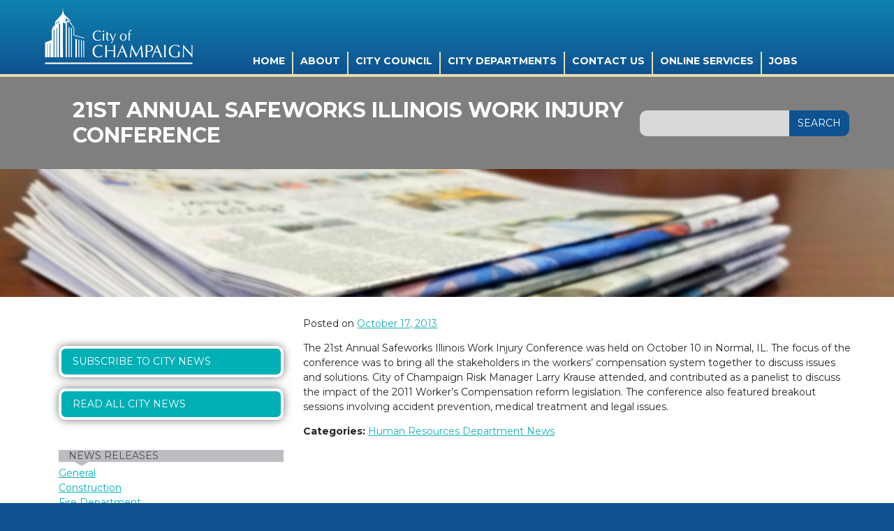

--- FILE ---
content_type: text/css
request_url: https://champaignil.gov/wp-content/themes/champaign-7-08-2020/css/custom-misc.css
body_size: 3502
content:
.boards-inside-contain {
	width: 90%;
	margin: 0 auto;
}

.boards-inside-contain a {
	color: #1BAFB4;
}

.boards-inside-contain h2 {
    color: #4eb748;
    font-family: "Montserrat", sans-serif;
    font-size: 20px;
    font-weight: 700;
    margin-bottom: .25em;
}

.boards-inside-row ul {
	text-align: left;
	padding-top: 2em;
}

.boards-inside-row ul li a {
	color: #fff;
	text-decoration: none;
	font-size: .8em;
}

.boards-inside-row ul li a:focus {
	border-radius: 15px;
}

.boards-inside-row ul li  {
	width: 150px;
	height: 150px;
    display: inline-block;
    text-align: center;
    vertical-align: top;
    line-height: 150px;
    margin: 5px;
}

.boards-inside-row ul li a {
	width: 150px;
	height: 150px;
    display: inline-block;
    text-align: center;
    vertical-align: top;
    line-height: 150px;
    margin: 5px;
}

.boards-inside-row ul li .background-image {
	width: 100%;
	height: 100%;
	background-size: 100% 100% !important;
	line-height: 150px;
	border-radius: 15px;
	background-position: center center !important;
	transition: background-size .2s ease-in-out,background-position .2s ease-in-out;
	-ms-transition: background-size .2s ease-in-out,background-position .2s ease-in-out;
	-moz-transition: background-size .2s ease-in-out,background-position .2s ease-in-out;
}

.boards-inside-row ul li a:hover .background-image {
	background-size: 120% 120% !important;
/* 	background-position: 20% !important; */
}

.boards-inside-row ul li .background-image .link-title {
	line-height: 125%;
	vertical-align: middle;
	display: inline-block;
	padding: 20px;
}

.boards-inside-row ul li .image-mask {
	border-radius: 15px;
}

.boards-inside-row ul li:nth-child(5n+1) .image-mask {
	background-color: rgba(128, 22, 57, 0.85);
}

.boards-inside-row ul li:nth-child(5n+2) .image-mask {
	background-color: rgba(0,182,208,0.85);
}

.boards-inside-row ul li:nth-child(5n+3) .image-mask {
	background-color: rgba(156,191,1,0.85);
}

.boards-inside-row ul li:nth-child(5n+4) .image-mask {
	background-color: rgba(238,96,38,0.85);
}

.boards-inside-row ul li:nth-child(5n+5) .image-mask {
	background-color: rgba(14,81,143,0.85);
}

/*sidebar*/


@media only screen and (min-width: 700px) {
	.boards-inside-row ul li  {
		width: 31%;
	}

	.boards-inside-row ul li a {
		width: 100%;
	}
}

@media only screen and (min-width: 900px) {

	.entry-content {
		overflow: hidden;
		max-width: 1600px;
		margin: 0 auto;
	}

	.boards-inside-contain {
		width: 70%;
		float: right;
		padding: 0 2em 0 2em;
	}

	.sidebar {
		width: 30%;
		float: left;
		padding: 0em 1em 0 2em;
	}

	.sidebar.main-page .link-title {
		max-width: 55%;
	}

	.boards-inside-row ul {
		padding: 2em 0;
	}

	.boards-inside-row ul li .background-image .link-title {
		font-size: 1.2em;
	}

	.sidebar.main-page .link-title span {
		font-size: 1.1em;
	}
	
}


@media only screen and (min-width: 1460px) {
	.boards-inside-row ul {
		max-width: 100%;
	}

	.boards-inside-contain {
		padding: 0 0em 0 1em;
	}
	
	.single-online_services .boards-inside-contain {
		width: auto;
	    float: none;
	    display: inline-block;
	    max-width: 850px;
	}
	
	.boards-inside-row ul li .background-image .link-title {
		font-size: 1.5em;
	}
}


/*INSIDE PAGE*/

.intro-text {
	width: 80%;
	margin: 2em auto;
	border-top: 2px solid rgba(0, 181, 208, 0.4);
	border-bottom: 2px solid rgba(0, 181, 208, 0.4);
	padding: .5em 0;
	line-height: 175%;
}

.online-sub-inside-row h2.color-select {
	color: #fff;
	padding: 5px 10px;
}

.online-sub-inside-row h3.post-title {
	color: #801639;
	margin-top:10px;
	font-size: 1.1em;
	font-weight: bold;
}

.online-sub-inside-row ul li p {
	font-size: .8em;
	padding: .5em 0;
	line-height: 175%;
}

.expand-contain {
	margin: .5em 0;
	border-bottom: 1px solid #bcbec0;
	padding: 10px 0px 0px 0px;
}

.expanding-field-title {
	display: block;
	border: 1px solid #bcbec0;
	border-bottom: none;
	background-color: #f1f1f2;
	color: #000;
	text-decoration: none;
}

.expanded-content{
	border: 1px solid #bcbec0;
	border-bottom: none;
}

.expanded-content .paragraph  {
	padding: 1em 34px;
}

.online-sub-inside-row li li:last-of-type {
	margin-bottom: 1.25em;
}

.expanding-field-title span {
    margin: 0 20px;
    padding: .5em 10px;
    width: 30px;
    height: auto;
    display: inline-block;
}

.expanding-field-title h3 {
	width: 80%;
    vertical-align: middle;
    font-size: .8em;
    display: inline-block;
    padding: .5em 0;
}

.online-sub-inside-row p a {
	color: #00b6d0;
	text-decoration: none;
}

.online-sub-inside-row p a:hover {
	text-decoration: underline;
}

.online-sub-inside-row .button a {
	background-color: #00b6d0;
	margin-left: 34px;
    color: #fff;
    text-decoration: none;
    border-radius: 8px;
    padding: 5px 10px;
    font-size: .75em;
    opacity: 1;
    -webkit-transition: opacity 0.25s ease-in-out;
    -moz-transition: opacity 0.25s ease-in-out;
    -o-transition: opacity 0.25s ease-in-out;
    transition: opacity 0.25s ease-in-out;
}

.online-sub-inside-row .button a:hover {
	opacity: .75;
}

.button ul li {
	margin-bottom: 0 !important;
    padding-bottom: 2em;
}

.button .button a {
	margin-left: 0;
}


.online-sub-inside-row li {
	margin-bottom: 2em;
}

.online-sub-inside-row li li {
	margin-bottom: -.5em;
}



.featured-image img {
	width: 100%;
	height: auto;
	padding-bottom: 2em;
}


@media only screen and (min-width: 850px) {
	
	.entry-content.inside {
		margin-top: 2em !important;	
	}

	.entry-content.inside .sidebar {
		padding: 2em 0 2em 2em;
		max-width: 380px;
	}

	.entry-content.inside {
		max-width: 1600px;
	}

	.entry-content.inside .banner-image img {
		width: 100%;
		height: auto;
	}
	
	.entry-content.inside .intro-text {
		width: 100%;
	}
	
	.online-sub-inside-row h2.color-select {
		display: inline-block;
	}

}

@media only screen and (min-width: 1000px)  {
	.entry-content.inside .intro-text {
		font-size: 1.25em;
	}

	.online-sub-inside-row h2.color-select {
		font-size: 1.25em;
	}

	.online-sub-inside-row ul li p {
	    font-size: 1em;
	    padding-bottom: 1em;
	}

	.expanding-field-title h3 {
		font-size: 1em;
	}

	.online-sub-inside-row .button a {
		font-size: 1em;
	}


	.entry-content.inside .banner-image img {
		max-width: 1590px;
	}

	.entry-content.inside .boards-inside-contain {
		padding: 0 0em 0 2em;
	}

		.entry-content.inside .boards-inside-contain .content {
		width: 100%;
		margin: 0;
	}
}

.sidebar.main-page ul li a img {
	left: 0;
	position: relative;
	-webkit-transition: left 0.2s ease-in-out;
    -moz-transition: left 0.2s ease-in-out;
    -o-transition: left 0.2s ease-in-out;
    transition: left 0.2s ease-in-out;
}

.sidebar.main-page ul li a:hover img {
	left: 10px;
}

@media only screen and (min-width: 1000px)  {
	.entry-content.inside {
		margin: 0 4em;
	}
}

/* rotate arrows */

.expand-contain span { 
	-ms-transform: rotate(0deg); /* IE 9 */
    -webkit-transform: rotate(0deg); /* Safari */
    transform: rotate(0deg);
    -webkit-transition: -webkit-transform 0.5s ease-in-out;
    -moz-transition: transform 0.5s ease-in-out;
    -o-transition: transform 0.5s ease-in-out;
    transition: transform 0.5s ease-in-out;
}

.expand-contain.expanded span {
	-ms-transform: rotate(90deg); /* IE 9 */
    -webkit-transform: rotate(90deg); /* Safari */
    transform: rotate(90deg);
}


/*email form*/

.email-form {
	margin: 1em 0;
    text-align: left;
}

.email-input {
	width: 100%;
	margin: 0 0 1.25em;
	color: #00b6d0;
	font-weight: 800;
	padding: 4px;
}

.email-form h3 {
	background-color: #bcbec0;
	display: block;
	text-transform: uppercase;
	padding: .5em;
}

.email-form img {
	width: 16px;
    height: auto;
    left: 30px;
    position: relative;
    top: -8px;
} 

.submit-button {
	background-color: #0e528f;
	color: #fff;
	border: 4px solid #fff;
	border-radius: 10px;
	-webkit-box-shadow: 0px 0px 14px -2px rgba(0,0,0,0.75);
    -moz-box-shadow: 0px 0px 14px -2px rgba(0,0,0,0.75);
    box-shadow: 0px 0px 14px -2px rgba(0,0,0,0.75);
    padding: 6px 20px 8px;
    opacity: 1;
    font-size: 1em;
    -webkit-transition: opacity 0.25s ease-in-out;
    -moz-transition: opacity 0.25s ease-in-out;
    -o-transition: opacity 0.25s ease-in-out;
    transition: opacity 0.25s ease-in-out;
}

.submit-button:hover {
	opacity: .75;
}

.sidebar img {
	margin-bottom: 35px;
}

.paragraph h3 {
	font-weight: bold;
	font-size: 16px;
}

.color-select {
	background-color: #00b0b5;
}
.intro-text {
	color: #00b0b5							}
.sidebar .color-select {
	background-color: #00b0b5;
}

.sidebarbutton ul li {
	padding: 0;
    border-radius: 10px;
    text-decoration: none;
    color: #fff;
    border: 4px solid #fff;
    -webkit-box-shadow: 0px 0px 14px -2px rgba(0,0,0,0.75);
    -moz-box-shadow: 0px 0px 14px -2px rgba(0,0,0,0.75);
    box-shadow: 0px 0px 14px -2px rgba(0,0,0,0.75);
    font-size: .75em;
    opacity: 1;
    -webkit-transition: opacity 0.25s ease-in-out;
    -moz-transition: opacity 0.25s ease-in-out;
    -o-transition: opacity 0.25s ease-in-out;
    transition: opacity 0.25s ease-in-out;
    margin-bottom: 1.5em;
}

.sidebarbutton ul li:hover {
	opacity: .75;
}

.sidebarbutton ul {
	padding: 1em 0;
}

.sidebarbutton ul li a {
    text-decoration: none;
    text-transform: uppercase;
    color: #fff;
    text-align: left;
    font-size: 14px;
    display: block;
    padding: 8px 16px;
}

.page-template-page-general-inside-page .constrained .content h3 {
    color: #00b0b5;
}

.content .simcal-present .simcal-day-label.simcal-day-number {
	background-color: #96C942 !important; 

}

.content .simcal-present div[style] {
	border: 1px solid rgb(150, 201, 66) !important; 
}

.content .simcal-default-calendar-light .simcal-nav-button {
    color: rgb(0, 178, 181);
}


.simcal-calendar-grid {
    background-color: #d7f8f9;
}

.news.widget h2 {
	background-image: url(../images/fire_events_bg.png);
    background-repeat: no-repeat;
    background-size: 100% 100%;
    padding: 0 1em .5em 1em;
    margin: 1em 0 0 0;
    text-transform: uppercase;
    color: #4d4d4f;
}

.news.widget a {
	color:#00b0b5;
}

a.footer-link  {
	color:#e8dcac;
}

.entry-content p {
	padding-bottom: 1em;
}

#lct-widget-department{
	list-style-image: none;
	margin: 0;
}

#lct-widget-department  li {
	padding: 0;
	margin: 10px 0;
}
#lct-widget-department  li  a {
	padding: 5px;
}
#lct-widget-department  .children li  a {
	padding: 5px 20px;
}
#lct-widget-department > li > a {
	color: #0e528f;
	font-weight: bold;
	font-size: 1.3em;
	text-decoration: none;
}

#lct-widget-department > li > ul.children > li > a {
	color: #0e528f;
	font-size: 1.2em; 
	text-decoration: none;
	margin-bottom: 0;
}

#lct-widget-department ul {
	list-style-image: none;
	margin-bottom: 0;
	margin-left: 0;
}

#lct-widget-department-container > h2 {
	background: #0e528f;
	color: white;
	padding-left: .5em;
}

#lct-widget-department li.odd > a {
    	background: rgba(173,216,230,.3);
    display: block;
}

#lct-widget-department > li > ul > li > ul > li > a {
	color: #0e528f;
    font-size: 1em;
    text-decoration: none;
    margin-bottom: 0;
    padding-left: 45px !important;
}

.staff-search {
	padding-bottom: 10px;
	display: -ms-inline-flexbox;
	display: inline-flex;
	width: 100%;
}

.staff-search-input {
	color: #0e528f !important;
	width: 85%;
	height: 35px;
	font-size: 18px;
	float:left;
	margin-right: 10px;
}

.staff-search-submit {
	width: 15%;
	background-color: darkred;
	color: #FFF;
	height: 35px !important;
	font-size: 18px;
}

.intro-text-department {
	width: 100%;
    margin: auto;
    border-top: 2px solid rgba(0, 181, 208, 0.4);
    border-bottom: 2px solid rgba(0, 181, 208, 0.4);
    padding: .5em 0;
    color: #00b0b5;
    font-size: 1.25em;
}

.intro-text-block {
	width: 100%;
    margin: auto;
    padding: .5em 0;
    line-height: 200%;
    color: #00b0b5;
    font-size: 1.25em;
}

.search-label {
	font-size: 14px;
	font-weight: bold;
	color: #0e528f;
	margin-top: 2em;
}

.staff-search-interior {
	margin-bottom: 15px;
}
.staff-search-input-interior {
	color: #0e528f !important;
	width: 85%;
	height: 35px;
	font-size: 18px;
	float:left;
	margin-right: 10px;
}

.staff-search-submit-interior {
	background-color: darkred;
	color: #FFF;
	height: 35px !important;
	font-size: 18px;
}

.staff-info {
  	display: -ms-inline-flexbox;
  	display: -webkit-inline-box;
	display: inline-flex;
}

#staff-table {
	width: 100%;
	margin-bottom: 40px;
}

#staff-table .staff-table-row:nth-child(even) {
	background-color: rgba(173,216,230,.3);
}

.staff-search-table-header {
	height: 35px;
	background: #0e528f;
	color: white;
	padding-top: 5px;
	padding-left: .5em;
	font-size: 18px;
}

.staff-table-row {
	height: 40px;
}

.staff-table-data {
	font-size: 18px;
	padding-top: 10px;
	color: #0e528f;
	padding-right: 15px;
    width: 300px;
}

.staff-table-data a {
	text-decoration: none;
	color: #0e528f;
}

.staff-table-data a:hover {
	text-decoration: underline;
}

.staff-search-back-button {
    background: darkred;
    padding: 10px;
    text-align: center;
    border-radius: 5px;
    color: white !important;
    font-weight: bold;
}

.return-button {
	padding-top: 20px;
}

.department-return-button {
	padding-top: 20px;
	padding-bottom: 40px;
}

.staff-display-name {
	font-size: 20px;
	font-weight: bold;
	color: #0e528f;
}

.sidebar-contain {
	/*margin-left: -150px;*/
	padding-top: 45px;
	padding-bottom: 35px;
}

.sidebar-office-name {
	font-size: 16px;
	font-weight: bold;
	color: #0e528f;
	padding-bottom: 6px;
	padding-top: 6px;
}

.sidebar-label {
	margin-bottom: 0 !important;
	font-size: 16px;
	font-weight: bold;
	color: #0e528f;
	padding-bottom: 6px;
}

.sidebar-1 {
	padding-bottom: 70px;
}

.content-contain {
	/*padding-left: 100px;*/
}

.office-name {
	font-size: 22px !important;
	font-weight: bold !important;
	margin-bottom: 0 !important;
	color: #0e528f;
}

.child-office-name {
	font-size: 16px !important;
	font-weight: bold !important;
	margin-bottom: 0 !important;
	color: #0e528f;
}

.department-info {
	margin-bottom: 10px !important;
}

#main > div > div.constrained > div.content-contain > div {
	/*width: 80%;*/
	padding-left: 100px;
}

.main-content-table {
	width: 1050px;
}

/* New Staff Page Template*/
.dept-staff-wrapper {
  	display: -ms-flexbox;
	display: flex;
}

.level-break {
	width: 100%;
	border-bottom: 2px solid black;
}

.dept-staff-page-container .content {
	margin-left: 0 !important;
	width: 100%;
}

.department-staff-page-sidebar {
	margin-top: 55px;
	float: right;
}

.dept-name {
	font-size: 30px;
	padding: 15px;
	color: white;
	background-color: #383838;
	margin-bottom: 15px;
}

.contact-wrapper {
	font-size: 20px;
	margin-top: 25px;
	margin-bottom: 25px;
}

.contact-info-title {
	padding: 10px 15px 10px 15px;
	color: white;
	background-color: gray;
	text-transform: uppercase;
	font-size: 25px;
}

#staff-sidebar-wrapper {
	float: right;
}

.department-info-wrapper {
	padding-left: 25px;
}

.dept-info-name {
	font-size: 15px;
	font-weight: bold;
}

.dept-staff-photo-wrapper {
	/*width: 20%;*/
	/*Changed to fix photo size on small browser windows*/
	padding-right: 30px;
}

.dept-staff-info-wrapper {
	width: 80%;
}

.button-content {
	margin-bottom: 45px;
	/* margin-top: 25px; edited by andy */
	display: -webkit-box;      /* OLD - iOS 6-, Safari 3.1-6 */
  	display: -moz-box;         /* OLD - Firefox 19- (buggy but mostly works) */
  	display: -ms-flexbox;      /* TWEENER - IE 10 */
  	display: -webkit-flex;  
	display: flex;
	justify-content: center;
}
.department-staff-redirect {
	padding: 15px 20px 15px 20px;
	border: 1px solid #1BAFB4;
	background-color: #1BAFB4;
	color: white !important;
	border-radius: 25px;
	margin-bottom: 15px;
	text-decoration: none;
}

.department-staff-redirect:hover {
	background-color: white;
	color: #1BAFB4 !important;
	text-decoration: none;

}

.page-heading {
	font-size: 35px;
	font-weight: bold;
	padding-top: 0;
}

.level-three-wrapper {
	padding-bottom: 0;
}

.level-three {
	padding-top: 0;
}

/*End New Staff Page Template */

@media (min-width: 44em) {
	.post-75037 .content {
	     float: none !important; 
	     width: 100%;
	     margin-right: 0;
	     margin-left: 0;
	}
}

@media (min-width: 44em){
	.sidebar-1 {
	    /*width: 23.40426%;*/
	     float: none; 
	    margin-right: -100%;
	    margin-left: 0;
	    clear: none;
	}
}

@media (min-width: 70em) {
	.sidebar-1 {
	    /*width: 23.40426%;*/
	    float: none; 
	    margin-right: -100%;
	    margin-left: 0;
	    clear: none;
	}

}

@media all and (min-width : 850px) and (max-width: 1400px){
	.content-contain {
		padding-left: 0px;
	}
	.main-content-table {
		width: 50em;
	}

	.staff-table-data {
	   padding-top: 10px;
	   color: #0e528f;
	   padding-right: 15px;
	   /*width: 100%;*/
	   font-size: 1em;
	   word-wrap: break-word;
	}
}

@media all and (min-width : 480px) and (max-width: 850px){
	#main > div > div.constrained > div.content-contain > div {
		padding-left: 0px;	
	}
	.content-contain {
		padding-left: 50px;
	}
	.main-content-table {
		width: 30em;
	}

	.staff-table-data {
	   padding-top: 10px;
	   color: #0e528f;
	   padding-right: 15px;
	   /*width: 100%;*/
	   font-size: .9em;
	   word-wrap: break-word;
	}
}

@media all and (min-width : 480px) and (max-width: 991px){
.department-staff-page-sidebar {
		float: left;
		clear: both;
	}

#staff-sidebar-wrapper {
	clear: both;
}	
}

@media all and (min-width : 320px) and (max-width: 480px){
	.content-contain {
	padding-left: 0px;
	}

	.content{
	margin: 0 auto;
	}

	#main > div > div.constrained > div.content-contain > div {
	width: 100%;
	padding-left: 0px;
	}

	.main-content-table {
		width: 100%;
	}

	#staff-table {
	table-layout: fixed;
	margin-bottom: 40px;
	}

	.staff-table-data {
	padding-top: 10px;
	   color: #0e528f;
	   padding-right: 15px;
	   width: 300px;
	   font-size: .6em;
	   word-wrap: break-word;
	}

	.department-staff-page-sidebar {
		float: none;
	}
}

@media (max-width: 330px) {
	.department-staff-page-sidebar {
		float: none;
	}
}












